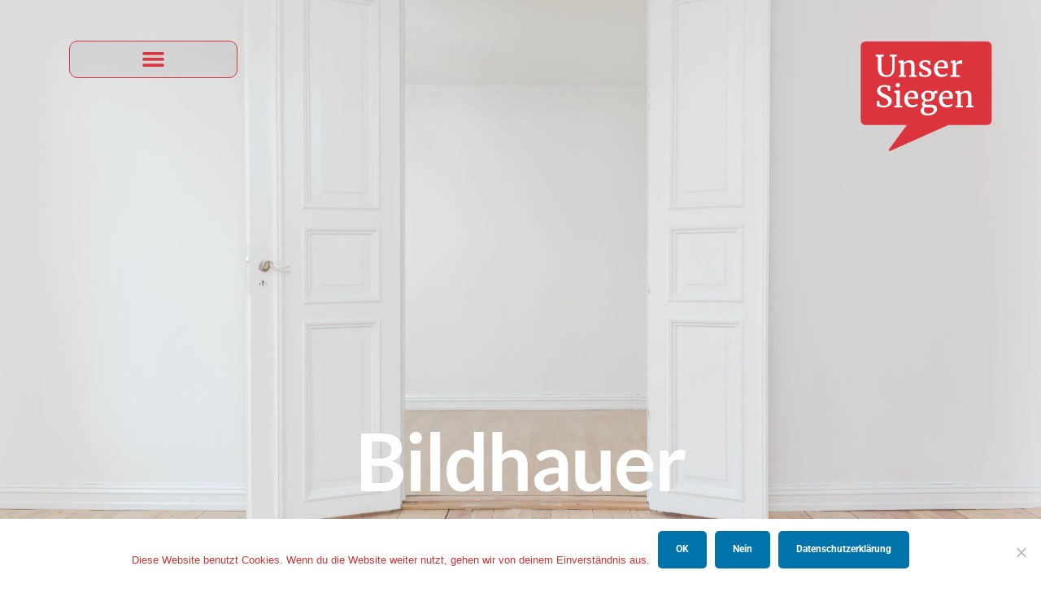

--- FILE ---
content_type: text/html; charset=UTF-8
request_url: https://unser-siegen.com/tag/bildhauer
body_size: 21134
content:
<!DOCTYPE html>
<html dir="ltr" lang="de" prefix="og: https://ogp.me/ns#">
<head>
	<meta charset="UTF-8">
	<meta name="viewport" content="width=device-width, initial-scale=1.0, viewport-fit=cover" />		<title>Bildhauer | Unser Siegen</title>
	<style>img:is([sizes="auto" i], [sizes^="auto," i]) { contain-intrinsic-size: 3000px 1500px }</style>
	
		<!-- All in One SEO 4.9.1 - aioseo.com -->
	<meta name="robots" content="max-image-preview:large" />
	<meta name="google-site-verification" content="rd8sja62qOmrAKDbO5oyyeJ9KKtbffrmcAA3kbBG2gw" />
	<meta name="p:domain_verify" content="7012b8bf5e8f88cb558bc6e35da929e6" />
	<link rel="canonical" href="https://unser-siegen.com/tag/bildhauer" />
	<meta name="generator" content="All in One SEO (AIOSEO) 4.9.1" />
		<script type="application/ld+json" class="aioseo-schema">
			{"@context":"https:\/\/schema.org","@graph":[{"@type":"BreadcrumbList","@id":"https:\/\/unser-siegen.com\/tag\/bildhauer#breadcrumblist","itemListElement":[{"@type":"ListItem","@id":"https:\/\/unser-siegen.com#listItem","position":1,"name":"Home","item":"https:\/\/unser-siegen.com","nextItem":{"@type":"ListItem","@id":"https:\/\/unser-siegen.com\/tag\/bildhauer#listItem","name":"Bildhauer"}},{"@type":"ListItem","@id":"https:\/\/unser-siegen.com\/tag\/bildhauer#listItem","position":2,"name":"Bildhauer","previousItem":{"@type":"ListItem","@id":"https:\/\/unser-siegen.com#listItem","name":"Home"}}]},{"@type":"CollectionPage","@id":"https:\/\/unser-siegen.com\/tag\/bildhauer#collectionpage","url":"https:\/\/unser-siegen.com\/tag\/bildhauer","name":"Bildhauer | Unser Siegen","inLanguage":"de-DE","isPartOf":{"@id":"https:\/\/unser-siegen.com\/#website"},"breadcrumb":{"@id":"https:\/\/unser-siegen.com\/tag\/bildhauer#breadcrumblist"}},{"@type":"Organization","@id":"https:\/\/unser-siegen.com\/#organization","name":"Unser Siegen","description":"Platz f\u00fcr Deine Geschichte","url":"https:\/\/unser-siegen.com\/","sameAs":["https:\/\/www.instagram.com\/unsersiegen","https:\/\/www.youtube.com\/c\/unsersiegen"]},{"@type":"WebSite","@id":"https:\/\/unser-siegen.com\/#website","url":"https:\/\/unser-siegen.com\/","name":"Unser Siegen","description":"Platz f\u00fcr Deine Geschichte","inLanguage":"de-DE","publisher":{"@id":"https:\/\/unser-siegen.com\/#organization"}}]}
		</script>
		<!-- All in One SEO -->

<link rel='dns-prefetch' href='//stats.wp.com' />
<link rel='preconnect' href='//c0.wp.com' />
<link rel='preconnect' href='//i0.wp.com' />
<link rel="alternate" type="application/rss+xml" title="Unser Siegen &raquo; Feed" href="https://unser-siegen.com/feed" />
<link rel="alternate" type="application/rss+xml" title="Unser Siegen &raquo; Kommentar-Feed" href="https://unser-siegen.com/comments/feed" />
<link rel="alternate" type="application/rss+xml" title="Unser Siegen &raquo; Bildhauer Schlagwort-Feed" href="https://unser-siegen.com/tag/bildhauer/feed" />
		<!-- This site uses the Google Analytics by MonsterInsights plugin v9.11.1 - Using Analytics tracking - https://www.monsterinsights.com/ -->
							<script src="//www.googletagmanager.com/gtag/js?id=G-H1CZQJEL4Q"  data-cfasync="false" data-wpfc-render="false" async></script>
			<script data-cfasync="false" data-wpfc-render="false">
				var mi_version = '9.11.1';
				var mi_track_user = true;
				var mi_no_track_reason = '';
								var MonsterInsightsDefaultLocations = {"page_location":"https:\/\/unser-siegen.com\/tag\/bildhauer\/"};
								if ( typeof MonsterInsightsPrivacyGuardFilter === 'function' ) {
					var MonsterInsightsLocations = (typeof MonsterInsightsExcludeQuery === 'object') ? MonsterInsightsPrivacyGuardFilter( MonsterInsightsExcludeQuery ) : MonsterInsightsPrivacyGuardFilter( MonsterInsightsDefaultLocations );
				} else {
					var MonsterInsightsLocations = (typeof MonsterInsightsExcludeQuery === 'object') ? MonsterInsightsExcludeQuery : MonsterInsightsDefaultLocations;
				}

								var disableStrs = [
										'ga-disable-G-H1CZQJEL4Q',
									];

				/* Function to detect opted out users */
				function __gtagTrackerIsOptedOut() {
					for (var index = 0; index < disableStrs.length; index++) {
						if (document.cookie.indexOf(disableStrs[index] + '=true') > -1) {
							return true;
						}
					}

					return false;
				}

				/* Disable tracking if the opt-out cookie exists. */
				if (__gtagTrackerIsOptedOut()) {
					for (var index = 0; index < disableStrs.length; index++) {
						window[disableStrs[index]] = true;
					}
				}

				/* Opt-out function */
				function __gtagTrackerOptout() {
					for (var index = 0; index < disableStrs.length; index++) {
						document.cookie = disableStrs[index] + '=true; expires=Thu, 31 Dec 2099 23:59:59 UTC; path=/';
						window[disableStrs[index]] = true;
					}
				}

				if ('undefined' === typeof gaOptout) {
					function gaOptout() {
						__gtagTrackerOptout();
					}
				}
								window.dataLayer = window.dataLayer || [];

				window.MonsterInsightsDualTracker = {
					helpers: {},
					trackers: {},
				};
				if (mi_track_user) {
					function __gtagDataLayer() {
						dataLayer.push(arguments);
					}

					function __gtagTracker(type, name, parameters) {
						if (!parameters) {
							parameters = {};
						}

						if (parameters.send_to) {
							__gtagDataLayer.apply(null, arguments);
							return;
						}

						if (type === 'event') {
														parameters.send_to = monsterinsights_frontend.v4_id;
							var hookName = name;
							if (typeof parameters['event_category'] !== 'undefined') {
								hookName = parameters['event_category'] + ':' + name;
							}

							if (typeof MonsterInsightsDualTracker.trackers[hookName] !== 'undefined') {
								MonsterInsightsDualTracker.trackers[hookName](parameters);
							} else {
								__gtagDataLayer('event', name, parameters);
							}
							
						} else {
							__gtagDataLayer.apply(null, arguments);
						}
					}

					__gtagTracker('js', new Date());
					__gtagTracker('set', {
						'developer_id.dZGIzZG': true,
											});
					if ( MonsterInsightsLocations.page_location ) {
						__gtagTracker('set', MonsterInsightsLocations);
					}
										__gtagTracker('config', 'G-H1CZQJEL4Q', {"forceSSL":"true","link_attribution":"true"} );
										window.gtag = __gtagTracker;										(function () {
						/* https://developers.google.com/analytics/devguides/collection/analyticsjs/ */
						/* ga and __gaTracker compatibility shim. */
						var noopfn = function () {
							return null;
						};
						var newtracker = function () {
							return new Tracker();
						};
						var Tracker = function () {
							return null;
						};
						var p = Tracker.prototype;
						p.get = noopfn;
						p.set = noopfn;
						p.send = function () {
							var args = Array.prototype.slice.call(arguments);
							args.unshift('send');
							__gaTracker.apply(null, args);
						};
						var __gaTracker = function () {
							var len = arguments.length;
							if (len === 0) {
								return;
							}
							var f = arguments[len - 1];
							if (typeof f !== 'object' || f === null || typeof f.hitCallback !== 'function') {
								if ('send' === arguments[0]) {
									var hitConverted, hitObject = false, action;
									if ('event' === arguments[1]) {
										if ('undefined' !== typeof arguments[3]) {
											hitObject = {
												'eventAction': arguments[3],
												'eventCategory': arguments[2],
												'eventLabel': arguments[4],
												'value': arguments[5] ? arguments[5] : 1,
											}
										}
									}
									if ('pageview' === arguments[1]) {
										if ('undefined' !== typeof arguments[2]) {
											hitObject = {
												'eventAction': 'page_view',
												'page_path': arguments[2],
											}
										}
									}
									if (typeof arguments[2] === 'object') {
										hitObject = arguments[2];
									}
									if (typeof arguments[5] === 'object') {
										Object.assign(hitObject, arguments[5]);
									}
									if ('undefined' !== typeof arguments[1].hitType) {
										hitObject = arguments[1];
										if ('pageview' === hitObject.hitType) {
											hitObject.eventAction = 'page_view';
										}
									}
									if (hitObject) {
										action = 'timing' === arguments[1].hitType ? 'timing_complete' : hitObject.eventAction;
										hitConverted = mapArgs(hitObject);
										__gtagTracker('event', action, hitConverted);
									}
								}
								return;
							}

							function mapArgs(args) {
								var arg, hit = {};
								var gaMap = {
									'eventCategory': 'event_category',
									'eventAction': 'event_action',
									'eventLabel': 'event_label',
									'eventValue': 'event_value',
									'nonInteraction': 'non_interaction',
									'timingCategory': 'event_category',
									'timingVar': 'name',
									'timingValue': 'value',
									'timingLabel': 'event_label',
									'page': 'page_path',
									'location': 'page_location',
									'title': 'page_title',
									'referrer' : 'page_referrer',
								};
								for (arg in args) {
																		if (!(!args.hasOwnProperty(arg) || !gaMap.hasOwnProperty(arg))) {
										hit[gaMap[arg]] = args[arg];
									} else {
										hit[arg] = args[arg];
									}
								}
								return hit;
							}

							try {
								f.hitCallback();
							} catch (ex) {
							}
						};
						__gaTracker.create = newtracker;
						__gaTracker.getByName = newtracker;
						__gaTracker.getAll = function () {
							return [];
						};
						__gaTracker.remove = noopfn;
						__gaTracker.loaded = true;
						window['__gaTracker'] = __gaTracker;
					})();
									} else {
										console.log("");
					(function () {
						function __gtagTracker() {
							return null;
						}

						window['__gtagTracker'] = __gtagTracker;
						window['gtag'] = __gtagTracker;
					})();
									}
			</script>
							<!-- / Google Analytics by MonsterInsights -->
		<script>
window._wpemojiSettings = {"baseUrl":"https:\/\/s.w.org\/images\/core\/emoji\/16.0.1\/72x72\/","ext":".png","svgUrl":"https:\/\/s.w.org\/images\/core\/emoji\/16.0.1\/svg\/","svgExt":".svg","source":{"concatemoji":"https:\/\/unser-siegen.com\/wp-includes\/js\/wp-emoji-release.min.js?ver=6.8.3"}};
/*! This file is auto-generated */
!function(s,n){var o,i,e;function c(e){try{var t={supportTests:e,timestamp:(new Date).valueOf()};sessionStorage.setItem(o,JSON.stringify(t))}catch(e){}}function p(e,t,n){e.clearRect(0,0,e.canvas.width,e.canvas.height),e.fillText(t,0,0);var t=new Uint32Array(e.getImageData(0,0,e.canvas.width,e.canvas.height).data),a=(e.clearRect(0,0,e.canvas.width,e.canvas.height),e.fillText(n,0,0),new Uint32Array(e.getImageData(0,0,e.canvas.width,e.canvas.height).data));return t.every(function(e,t){return e===a[t]})}function u(e,t){e.clearRect(0,0,e.canvas.width,e.canvas.height),e.fillText(t,0,0);for(var n=e.getImageData(16,16,1,1),a=0;a<n.data.length;a++)if(0!==n.data[a])return!1;return!0}function f(e,t,n,a){switch(t){case"flag":return n(e,"\ud83c\udff3\ufe0f\u200d\u26a7\ufe0f","\ud83c\udff3\ufe0f\u200b\u26a7\ufe0f")?!1:!n(e,"\ud83c\udde8\ud83c\uddf6","\ud83c\udde8\u200b\ud83c\uddf6")&&!n(e,"\ud83c\udff4\udb40\udc67\udb40\udc62\udb40\udc65\udb40\udc6e\udb40\udc67\udb40\udc7f","\ud83c\udff4\u200b\udb40\udc67\u200b\udb40\udc62\u200b\udb40\udc65\u200b\udb40\udc6e\u200b\udb40\udc67\u200b\udb40\udc7f");case"emoji":return!a(e,"\ud83e\udedf")}return!1}function g(e,t,n,a){var r="undefined"!=typeof WorkerGlobalScope&&self instanceof WorkerGlobalScope?new OffscreenCanvas(300,150):s.createElement("canvas"),o=r.getContext("2d",{willReadFrequently:!0}),i=(o.textBaseline="top",o.font="600 32px Arial",{});return e.forEach(function(e){i[e]=t(o,e,n,a)}),i}function t(e){var t=s.createElement("script");t.src=e,t.defer=!0,s.head.appendChild(t)}"undefined"!=typeof Promise&&(o="wpEmojiSettingsSupports",i=["flag","emoji"],n.supports={everything:!0,everythingExceptFlag:!0},e=new Promise(function(e){s.addEventListener("DOMContentLoaded",e,{once:!0})}),new Promise(function(t){var n=function(){try{var e=JSON.parse(sessionStorage.getItem(o));if("object"==typeof e&&"number"==typeof e.timestamp&&(new Date).valueOf()<e.timestamp+604800&&"object"==typeof e.supportTests)return e.supportTests}catch(e){}return null}();if(!n){if("undefined"!=typeof Worker&&"undefined"!=typeof OffscreenCanvas&&"undefined"!=typeof URL&&URL.createObjectURL&&"undefined"!=typeof Blob)try{var e="postMessage("+g.toString()+"("+[JSON.stringify(i),f.toString(),p.toString(),u.toString()].join(",")+"));",a=new Blob([e],{type:"text/javascript"}),r=new Worker(URL.createObjectURL(a),{name:"wpTestEmojiSupports"});return void(r.onmessage=function(e){c(n=e.data),r.terminate(),t(n)})}catch(e){}c(n=g(i,f,p,u))}t(n)}).then(function(e){for(var t in e)n.supports[t]=e[t],n.supports.everything=n.supports.everything&&n.supports[t],"flag"!==t&&(n.supports.everythingExceptFlag=n.supports.everythingExceptFlag&&n.supports[t]);n.supports.everythingExceptFlag=n.supports.everythingExceptFlag&&!n.supports.flag,n.DOMReady=!1,n.readyCallback=function(){n.DOMReady=!0}}).then(function(){return e}).then(function(){var e;n.supports.everything||(n.readyCallback(),(e=n.source||{}).concatemoji?t(e.concatemoji):e.wpemoji&&e.twemoji&&(t(e.twemoji),t(e.wpemoji)))}))}((window,document),window._wpemojiSettings);
</script>
<link rel='stylesheet' id='twentynineteen-jetpack-css' href='https://c0.wp.com/p/jetpack/15.2/modules/theme-tools/compat/twentynineteen.css' media='all' />
<link rel='stylesheet' id='sbi_styles-css' href='https://unser-siegen.com/wp-content/plugins/instagram-feed/css/sbi-styles.min.css?ver=6.10.0' media='all' />
<style id='wp-emoji-styles-inline-css'>

	img.wp-smiley, img.emoji {
		display: inline !important;
		border: none !important;
		box-shadow: none !important;
		height: 1em !important;
		width: 1em !important;
		margin: 0 0.07em !important;
		vertical-align: -0.1em !important;
		background: none !important;
		padding: 0 !important;
	}
</style>
<style id='classic-theme-styles-inline-css'>
/*! This file is auto-generated */
.wp-block-button__link{color:#fff;background-color:#32373c;border-radius:9999px;box-shadow:none;text-decoration:none;padding:calc(.667em + 2px) calc(1.333em + 2px);font-size:1.125em}.wp-block-file__button{background:#32373c;color:#fff;text-decoration:none}
</style>
<link rel='stylesheet' id='aioseo/css/src/vue/standalone/blocks/table-of-contents/global.scss-css' href='https://unser-siegen.com/wp-content/plugins/all-in-one-seo-pack/dist/Lite/assets/css/table-of-contents/global.e90f6d47.css?ver=4.9.1' media='all' />
<link rel='stylesheet' id='mediaelement-css' href='https://c0.wp.com/c/6.8.3/wp-includes/js/mediaelement/mediaelementplayer-legacy.min.css' media='all' />
<link rel='stylesheet' id='wp-mediaelement-css' href='https://c0.wp.com/c/6.8.3/wp-includes/js/mediaelement/wp-mediaelement.min.css' media='all' />
<style id='jetpack-sharing-buttons-style-inline-css'>
.jetpack-sharing-buttons__services-list{display:flex;flex-direction:row;flex-wrap:wrap;gap:0;list-style-type:none;margin:5px;padding:0}.jetpack-sharing-buttons__services-list.has-small-icon-size{font-size:12px}.jetpack-sharing-buttons__services-list.has-normal-icon-size{font-size:16px}.jetpack-sharing-buttons__services-list.has-large-icon-size{font-size:24px}.jetpack-sharing-buttons__services-list.has-huge-icon-size{font-size:36px}@media print{.jetpack-sharing-buttons__services-list{display:none!important}}.editor-styles-wrapper .wp-block-jetpack-sharing-buttons{gap:0;padding-inline-start:0}ul.jetpack-sharing-buttons__services-list.has-background{padding:1.25em 2.375em}
</style>
<style id='global-styles-inline-css'>
:root{--wp--preset--aspect-ratio--square: 1;--wp--preset--aspect-ratio--4-3: 4/3;--wp--preset--aspect-ratio--3-4: 3/4;--wp--preset--aspect-ratio--3-2: 3/2;--wp--preset--aspect-ratio--2-3: 2/3;--wp--preset--aspect-ratio--16-9: 16/9;--wp--preset--aspect-ratio--9-16: 9/16;--wp--preset--color--black: #000000;--wp--preset--color--cyan-bluish-gray: #abb8c3;--wp--preset--color--white: #FFF;--wp--preset--color--pale-pink: #f78da7;--wp--preset--color--vivid-red: #cf2e2e;--wp--preset--color--luminous-vivid-orange: #ff6900;--wp--preset--color--luminous-vivid-amber: #fcb900;--wp--preset--color--light-green-cyan: #7bdcb5;--wp--preset--color--vivid-green-cyan: #00d084;--wp--preset--color--pale-cyan-blue: #8ed1fc;--wp--preset--color--vivid-cyan-blue: #0693e3;--wp--preset--color--vivid-purple: #9b51e0;--wp--preset--color--primary: #0073a8;--wp--preset--color--secondary: #005075;--wp--preset--color--dark-gray: #111;--wp--preset--color--light-gray: #767676;--wp--preset--gradient--vivid-cyan-blue-to-vivid-purple: linear-gradient(135deg,rgba(6,147,227,1) 0%,rgb(155,81,224) 100%);--wp--preset--gradient--light-green-cyan-to-vivid-green-cyan: linear-gradient(135deg,rgb(122,220,180) 0%,rgb(0,208,130) 100%);--wp--preset--gradient--luminous-vivid-amber-to-luminous-vivid-orange: linear-gradient(135deg,rgba(252,185,0,1) 0%,rgba(255,105,0,1) 100%);--wp--preset--gradient--luminous-vivid-orange-to-vivid-red: linear-gradient(135deg,rgba(255,105,0,1) 0%,rgb(207,46,46) 100%);--wp--preset--gradient--very-light-gray-to-cyan-bluish-gray: linear-gradient(135deg,rgb(238,238,238) 0%,rgb(169,184,195) 100%);--wp--preset--gradient--cool-to-warm-spectrum: linear-gradient(135deg,rgb(74,234,220) 0%,rgb(151,120,209) 20%,rgb(207,42,186) 40%,rgb(238,44,130) 60%,rgb(251,105,98) 80%,rgb(254,248,76) 100%);--wp--preset--gradient--blush-light-purple: linear-gradient(135deg,rgb(255,206,236) 0%,rgb(152,150,240) 100%);--wp--preset--gradient--blush-bordeaux: linear-gradient(135deg,rgb(254,205,165) 0%,rgb(254,45,45) 50%,rgb(107,0,62) 100%);--wp--preset--gradient--luminous-dusk: linear-gradient(135deg,rgb(255,203,112) 0%,rgb(199,81,192) 50%,rgb(65,88,208) 100%);--wp--preset--gradient--pale-ocean: linear-gradient(135deg,rgb(255,245,203) 0%,rgb(182,227,212) 50%,rgb(51,167,181) 100%);--wp--preset--gradient--electric-grass: linear-gradient(135deg,rgb(202,248,128) 0%,rgb(113,206,126) 100%);--wp--preset--gradient--midnight: linear-gradient(135deg,rgb(2,3,129) 0%,rgb(40,116,252) 100%);--wp--preset--font-size--small: 19.5px;--wp--preset--font-size--medium: 20px;--wp--preset--font-size--large: 36.5px;--wp--preset--font-size--x-large: 42px;--wp--preset--font-size--normal: 22px;--wp--preset--font-size--huge: 49.5px;--wp--preset--spacing--20: 0.44rem;--wp--preset--spacing--30: 0.67rem;--wp--preset--spacing--40: 1rem;--wp--preset--spacing--50: 1.5rem;--wp--preset--spacing--60: 2.25rem;--wp--preset--spacing--70: 3.38rem;--wp--preset--spacing--80: 5.06rem;--wp--preset--shadow--natural: 6px 6px 9px rgba(0, 0, 0, 0.2);--wp--preset--shadow--deep: 12px 12px 50px rgba(0, 0, 0, 0.4);--wp--preset--shadow--sharp: 6px 6px 0px rgba(0, 0, 0, 0.2);--wp--preset--shadow--outlined: 6px 6px 0px -3px rgba(255, 255, 255, 1), 6px 6px rgba(0, 0, 0, 1);--wp--preset--shadow--crisp: 6px 6px 0px rgba(0, 0, 0, 1);}:where(.is-layout-flex){gap: 0.5em;}:where(.is-layout-grid){gap: 0.5em;}body .is-layout-flex{display: flex;}.is-layout-flex{flex-wrap: wrap;align-items: center;}.is-layout-flex > :is(*, div){margin: 0;}body .is-layout-grid{display: grid;}.is-layout-grid > :is(*, div){margin: 0;}:where(.wp-block-columns.is-layout-flex){gap: 2em;}:where(.wp-block-columns.is-layout-grid){gap: 2em;}:where(.wp-block-post-template.is-layout-flex){gap: 1.25em;}:where(.wp-block-post-template.is-layout-grid){gap: 1.25em;}.has-black-color{color: var(--wp--preset--color--black) !important;}.has-cyan-bluish-gray-color{color: var(--wp--preset--color--cyan-bluish-gray) !important;}.has-white-color{color: var(--wp--preset--color--white) !important;}.has-pale-pink-color{color: var(--wp--preset--color--pale-pink) !important;}.has-vivid-red-color{color: var(--wp--preset--color--vivid-red) !important;}.has-luminous-vivid-orange-color{color: var(--wp--preset--color--luminous-vivid-orange) !important;}.has-luminous-vivid-amber-color{color: var(--wp--preset--color--luminous-vivid-amber) !important;}.has-light-green-cyan-color{color: var(--wp--preset--color--light-green-cyan) !important;}.has-vivid-green-cyan-color{color: var(--wp--preset--color--vivid-green-cyan) !important;}.has-pale-cyan-blue-color{color: var(--wp--preset--color--pale-cyan-blue) !important;}.has-vivid-cyan-blue-color{color: var(--wp--preset--color--vivid-cyan-blue) !important;}.has-vivid-purple-color{color: var(--wp--preset--color--vivid-purple) !important;}.has-black-background-color{background-color: var(--wp--preset--color--black) !important;}.has-cyan-bluish-gray-background-color{background-color: var(--wp--preset--color--cyan-bluish-gray) !important;}.has-white-background-color{background-color: var(--wp--preset--color--white) !important;}.has-pale-pink-background-color{background-color: var(--wp--preset--color--pale-pink) !important;}.has-vivid-red-background-color{background-color: var(--wp--preset--color--vivid-red) !important;}.has-luminous-vivid-orange-background-color{background-color: var(--wp--preset--color--luminous-vivid-orange) !important;}.has-luminous-vivid-amber-background-color{background-color: var(--wp--preset--color--luminous-vivid-amber) !important;}.has-light-green-cyan-background-color{background-color: var(--wp--preset--color--light-green-cyan) !important;}.has-vivid-green-cyan-background-color{background-color: var(--wp--preset--color--vivid-green-cyan) !important;}.has-pale-cyan-blue-background-color{background-color: var(--wp--preset--color--pale-cyan-blue) !important;}.has-vivid-cyan-blue-background-color{background-color: var(--wp--preset--color--vivid-cyan-blue) !important;}.has-vivid-purple-background-color{background-color: var(--wp--preset--color--vivid-purple) !important;}.has-black-border-color{border-color: var(--wp--preset--color--black) !important;}.has-cyan-bluish-gray-border-color{border-color: var(--wp--preset--color--cyan-bluish-gray) !important;}.has-white-border-color{border-color: var(--wp--preset--color--white) !important;}.has-pale-pink-border-color{border-color: var(--wp--preset--color--pale-pink) !important;}.has-vivid-red-border-color{border-color: var(--wp--preset--color--vivid-red) !important;}.has-luminous-vivid-orange-border-color{border-color: var(--wp--preset--color--luminous-vivid-orange) !important;}.has-luminous-vivid-amber-border-color{border-color: var(--wp--preset--color--luminous-vivid-amber) !important;}.has-light-green-cyan-border-color{border-color: var(--wp--preset--color--light-green-cyan) !important;}.has-vivid-green-cyan-border-color{border-color: var(--wp--preset--color--vivid-green-cyan) !important;}.has-pale-cyan-blue-border-color{border-color: var(--wp--preset--color--pale-cyan-blue) !important;}.has-vivid-cyan-blue-border-color{border-color: var(--wp--preset--color--vivid-cyan-blue) !important;}.has-vivid-purple-border-color{border-color: var(--wp--preset--color--vivid-purple) !important;}.has-vivid-cyan-blue-to-vivid-purple-gradient-background{background: var(--wp--preset--gradient--vivid-cyan-blue-to-vivid-purple) !important;}.has-light-green-cyan-to-vivid-green-cyan-gradient-background{background: var(--wp--preset--gradient--light-green-cyan-to-vivid-green-cyan) !important;}.has-luminous-vivid-amber-to-luminous-vivid-orange-gradient-background{background: var(--wp--preset--gradient--luminous-vivid-amber-to-luminous-vivid-orange) !important;}.has-luminous-vivid-orange-to-vivid-red-gradient-background{background: var(--wp--preset--gradient--luminous-vivid-orange-to-vivid-red) !important;}.has-very-light-gray-to-cyan-bluish-gray-gradient-background{background: var(--wp--preset--gradient--very-light-gray-to-cyan-bluish-gray) !important;}.has-cool-to-warm-spectrum-gradient-background{background: var(--wp--preset--gradient--cool-to-warm-spectrum) !important;}.has-blush-light-purple-gradient-background{background: var(--wp--preset--gradient--blush-light-purple) !important;}.has-blush-bordeaux-gradient-background{background: var(--wp--preset--gradient--blush-bordeaux) !important;}.has-luminous-dusk-gradient-background{background: var(--wp--preset--gradient--luminous-dusk) !important;}.has-pale-ocean-gradient-background{background: var(--wp--preset--gradient--pale-ocean) !important;}.has-electric-grass-gradient-background{background: var(--wp--preset--gradient--electric-grass) !important;}.has-midnight-gradient-background{background: var(--wp--preset--gradient--midnight) !important;}.has-small-font-size{font-size: var(--wp--preset--font-size--small) !important;}.has-medium-font-size{font-size: var(--wp--preset--font-size--medium) !important;}.has-large-font-size{font-size: var(--wp--preset--font-size--large) !important;}.has-x-large-font-size{font-size: var(--wp--preset--font-size--x-large) !important;}
:where(.wp-block-post-template.is-layout-flex){gap: 1.25em;}:where(.wp-block-post-template.is-layout-grid){gap: 1.25em;}
:where(.wp-block-columns.is-layout-flex){gap: 2em;}:where(.wp-block-columns.is-layout-grid){gap: 2em;}
:root :where(.wp-block-pullquote){font-size: 1.5em;line-height: 1.6;}
</style>
<link rel='stylesheet' id='cookie-notice-front-css' href='https://unser-siegen.com/wp-content/plugins/cookie-notice/css/front.min.css?ver=2.5.10' media='all' />
<link rel='stylesheet' id='searchandfilter-css' href='https://unser-siegen.com/wp-content/plugins/search-filter/style.css?ver=1' media='all' />
<link rel='stylesheet' id='twentynineteen-style-css' href='https://unser-siegen.com/wp-content/themes/twentynineteen/style.css?ver=2.4' media='all' />
<link rel='stylesheet' id='twentynineteen-print-style-css' href='https://unser-siegen.com/wp-content/themes/twentynineteen/print.css?ver=2.4' media='print' />
<link rel='stylesheet' id='wpdreams-asl-basic-css' href='https://unser-siegen.com/wp-content/plugins/ajax-search-lite/css/style.basic.css?ver=4.13.4' media='all' />
<style id='wpdreams-asl-basic-inline-css'>

					div[id*='ajaxsearchlitesettings'].searchsettings .asl_option_inner label {
						font-size: 0px !important;
						color: rgba(0, 0, 0, 0);
					}
					div[id*='ajaxsearchlitesettings'].searchsettings .asl_option_inner label:after {
						font-size: 11px !important;
						position: absolute;
						top: 0;
						left: 0;
						z-index: 1;
					}
					.asl_w_container {
						width: 100%;
						margin: 10px 0px 10px 0px;
						min-width: 200px;
					}
					div[id*='ajaxsearchlite'].asl_m {
						width: 100%;
					}
					div[id*='ajaxsearchliteres'].wpdreams_asl_results div.resdrg span.highlighted {
						font-weight: bold;
						color: rgba(217, 49, 43, 1);
						background-color: rgba(238, 238, 238, 1);
					}
					div[id*='ajaxsearchliteres'].wpdreams_asl_results .results img.asl_image {
						width: 70px;
						height: 70px;
						object-fit: cover;
					}
					div[id*='ajaxsearchlite'].asl_r .results {
						max-height: none;
					}
					div[id*='ajaxsearchlite'].asl_r {
						position: absolute;
					}
				
							.asl_w, .asl_w * {font-family:&quot;Lato&quot;,&quot;Sans-serif&quot; !important;}
							.asl_m input[type=search]::placeholder{font-family:&quot;Lato&quot;,&quot;Sans-serif&quot; !important;}
							.asl_m input[type=search]::-webkit-input-placeholder{font-family:&quot;Lato&quot;,&quot;Sans-serif&quot; !important;}
							.asl_m input[type=search]::-moz-placeholder{font-family:&quot;Lato&quot;,&quot;Sans-serif&quot; !important;}
							.asl_m input[type=search]:-ms-input-placeholder{font-family:&quot;Lato&quot;,&quot;Sans-serif&quot; !important;}
						
						div.asl_r.asl_w.vertical .results .item::after {
							display: block;
							position: absolute;
							bottom: 0;
							content: '';
							height: 1px;
							width: 100%;
							background: #D8D8D8;
						}
						div.asl_r.asl_w.vertical .results .item.asl_last_item::after {
							display: none;
						}
					
</style>
<link rel='stylesheet' id='wpdreams-asl-instance-css' href='https://unser-siegen.com/wp-content/plugins/ajax-search-lite/css/style-curvy-red.css?ver=4.13.4' media='all' />
<link rel='stylesheet' id='elementor-frontend-css' href='https://unser-siegen.com/wp-content/plugins/elementor/assets/css/frontend.min.css?ver=3.33.2' media='all' />
<link rel='stylesheet' id='widget-image-css' href='https://unser-siegen.com/wp-content/plugins/elementor/assets/css/widget-image.min.css?ver=3.33.2' media='all' />
<link rel='stylesheet' id='e-shapes-css' href='https://unser-siegen.com/wp-content/plugins/elementor/assets/css/conditionals/shapes.min.css?ver=3.33.2' media='all' />
<link rel='stylesheet' id='widget-menu-anchor-css' href='https://unser-siegen.com/wp-content/plugins/elementor/assets/css/widget-menu-anchor.min.css?ver=3.33.2' media='all' />
<link rel='stylesheet' id='e-sticky-css' href='https://unser-siegen.com/wp-content/plugins/elementor-pro/assets/css/modules/sticky.min.css?ver=3.32.0' media='all' />
<link rel='stylesheet' id='e-animation-slideInDown-css' href='https://unser-siegen.com/wp-content/plugins/elementor/assets/lib/animations/styles/slideInDown.min.css?ver=3.33.2' media='all' />
<link rel='stylesheet' id='e-motion-fx-css' href='https://unser-siegen.com/wp-content/plugins/elementor-pro/assets/css/modules/motion-fx.min.css?ver=3.32.0' media='all' />
<link rel='stylesheet' id='widget-nav-menu-css' href='https://unser-siegen.com/wp-content/plugins/elementor-pro/assets/css/widget-nav-menu.min.css?ver=3.32.0' media='all' />
<link rel='stylesheet' id='widget-heading-css' href='https://unser-siegen.com/wp-content/plugins/elementor/assets/css/widget-heading.min.css?ver=3.33.2' media='all' />
<link rel='stylesheet' id='widget-posts-css' href='https://unser-siegen.com/wp-content/plugins/elementor-pro/assets/css/widget-posts.min.css?ver=3.32.0' media='all' />
<link rel='stylesheet' id='elementor-icons-css' href='https://unser-siegen.com/wp-content/plugins/elementor/assets/lib/eicons/css/elementor-icons.min.css?ver=5.44.0' media='all' />
<link rel='stylesheet' id='elementor-post-2791-css' href='https://unser-siegen.com/wp-content/uploads/elementor/css/post-2791.css?ver=1768974089' media='all' />
<link rel='stylesheet' id='sbistyles-css' href='https://unser-siegen.com/wp-content/plugins/instagram-feed/css/sbi-styles.min.css?ver=6.10.0' media='all' />
<link rel='stylesheet' id='elementor-post-618-css' href='https://unser-siegen.com/wp-content/uploads/elementor/css/post-618.css?ver=1768974089' media='all' />
<link rel='stylesheet' id='elementor-post-599-css' href='https://unser-siegen.com/wp-content/uploads/elementor/css/post-599.css?ver=1768974218' media='all' />
<link rel='stylesheet' id='eael-general-css' href='https://unser-siegen.com/wp-content/plugins/essential-addons-for-elementor-lite/assets/front-end/css/view/general.min.css?ver=6.5.3' media='all' />
<link rel='stylesheet' id='elementor-gf-local-roboto-css' href='https://unser-siegen.com/wp-content/uploads/elementor/google-fonts/css/roboto.css?ver=1758016097' media='all' />
<link rel='stylesheet' id='elementor-gf-local-robotoslab-css' href='https://unser-siegen.com/wp-content/uploads/elementor/google-fonts/css/robotoslab.css?ver=1758016119' media='all' />
<link rel='stylesheet' id='elementor-gf-local-lato-css' href='https://unser-siegen.com/wp-content/uploads/elementor/google-fonts/css/lato.css?ver=1758016122' media='all' />
<link rel='stylesheet' id='elementor-gf-local-montserrat-css' href='https://unser-siegen.com/wp-content/uploads/elementor/google-fonts/css/montserrat.css?ver=1758016590' media='all' />
<link rel='stylesheet' id='elementor-icons-shared-0-css' href='https://unser-siegen.com/wp-content/plugins/elementor/assets/lib/font-awesome/css/fontawesome.min.css?ver=5.15.3' media='all' />
<link rel='stylesheet' id='elementor-icons-fa-solid-css' href='https://unser-siegen.com/wp-content/plugins/elementor/assets/lib/font-awesome/css/solid.min.css?ver=5.15.3' media='all' />
<script src="https://unser-siegen.com/wp-content/plugins/google-analytics-for-wordpress/assets/js/frontend-gtag.min.js?ver=9.11.1" id="monsterinsights-frontend-script-js" async data-wp-strategy="async"></script>
<script data-cfasync="false" data-wpfc-render="false" id='monsterinsights-frontend-script-js-extra'>var monsterinsights_frontend = {"js_events_tracking":"true","download_extensions":"doc,pdf,ppt,zip,xls,docx,pptx,xlsx","inbound_paths":"[{\"path\":\"\\\/go\\\/\",\"label\":\"affiliate\"},{\"path\":\"\\\/recommend\\\/\",\"label\":\"affiliate\"}]","home_url":"https:\/\/unser-siegen.com","hash_tracking":"false","v4_id":"G-H1CZQJEL4Q"};</script>
<script id="cookie-notice-front-js-before">
var cnArgs = {"ajaxUrl":"https:\/\/unser-siegen.com\/wp-admin\/admin-ajax.php","nonce":"93550a43a0","hideEffect":"fade","position":"bottom","onScroll":false,"onScrollOffset":100,"onClick":false,"cookieName":"cookie_notice_accepted","cookieTime":2592000,"cookieTimeRejected":2592000,"globalCookie":false,"redirection":true,"cache":false,"revokeCookies":false,"revokeCookiesOpt":"automatic"};
</script>
<script src="https://unser-siegen.com/wp-content/plugins/cookie-notice/js/front.min.js?ver=2.5.10" id="cookie-notice-front-js"></script>
<script src="https://c0.wp.com/c/6.8.3/wp-includes/js/jquery/jquery.min.js" id="jquery-core-js"></script>
<script src="https://c0.wp.com/c/6.8.3/wp-includes/js/jquery/jquery-migrate.min.js" id="jquery-migrate-js"></script>
<link rel="https://api.w.org/" href="https://unser-siegen.com/wp-json/" /><link rel="alternate" title="JSON" type="application/json" href="https://unser-siegen.com/wp-json/wp/v2/tags/700" /><link rel="EditURI" type="application/rsd+xml" title="RSD" href="https://unser-siegen.com/xmlrpc.php?rsd" />
<meta name="generator" content="WordPress 6.8.3" />
<style>.cpm-map img{ max-width: none !important;box-shadow:none !important;}</style>	<style>img#wpstats{display:none}</style>
						<link rel="preconnect" href="https://fonts.gstatic.com" crossorigin />
				<link rel="preload" as="style" href="//fonts.googleapis.com/css?family=Open+Sans&display=swap" />
								<link rel="stylesheet" href="//fonts.googleapis.com/css?family=Open+Sans&display=swap" media="all" />
				<meta name="generator" content="Elementor 3.33.2; features: additional_custom_breakpoints; settings: css_print_method-external, google_font-enabled, font_display-auto">
<style>.recentcomments a{display:inline !important;padding:0 !important;margin:0 !important;}</style>			<style>
				.e-con.e-parent:nth-of-type(n+4):not(.e-lazyloaded):not(.e-no-lazyload),
				.e-con.e-parent:nth-of-type(n+4):not(.e-lazyloaded):not(.e-no-lazyload) * {
					background-image: none !important;
				}
				@media screen and (max-height: 1024px) {
					.e-con.e-parent:nth-of-type(n+3):not(.e-lazyloaded):not(.e-no-lazyload),
					.e-con.e-parent:nth-of-type(n+3):not(.e-lazyloaded):not(.e-no-lazyload) * {
						background-image: none !important;
					}
				}
				@media screen and (max-height: 640px) {
					.e-con.e-parent:nth-of-type(n+2):not(.e-lazyloaded):not(.e-no-lazyload),
					.e-con.e-parent:nth-of-type(n+2):not(.e-lazyloaded):not(.e-no-lazyload) * {
						background-image: none !important;
					}
				}
			</style>
			<meta name="generator" content="Powered by Slider Revolution 6.5.7 - responsive, Mobile-Friendly Slider Plugin for WordPress with comfortable drag and drop interface." />
<link rel="icon" href="https://i0.wp.com/unser-siegen.com/wp-content/uploads/2020/01/logo_gro%C3%9F-e1578409759110.png?fit=32%2C27&#038;ssl=1" sizes="32x32" />
<link rel="icon" href="https://i0.wp.com/unser-siegen.com/wp-content/uploads/2020/01/logo_gro%C3%9F-e1578409759110.png?fit=166%2C139&#038;ssl=1" sizes="192x192" />
<link rel="apple-touch-icon" href="https://i0.wp.com/unser-siegen.com/wp-content/uploads/2020/01/logo_gro%C3%9F-e1578409759110.png?fit=166%2C139&#038;ssl=1" />
<meta name="msapplication-TileImage" content="https://i0.wp.com/unser-siegen.com/wp-content/uploads/2020/01/logo_gro%C3%9F-e1578409759110.png?fit=166%2C139&#038;ssl=1" />
<script type="text/javascript">function setREVStartSize(e){
			//window.requestAnimationFrame(function() {				 
				window.RSIW = window.RSIW===undefined ? window.innerWidth : window.RSIW;	
				window.RSIH = window.RSIH===undefined ? window.innerHeight : window.RSIH;	
				try {								
					var pw = document.getElementById(e.c).parentNode.offsetWidth,
						newh;
					pw = pw===0 || isNaN(pw) ? window.RSIW : pw;
					e.tabw = e.tabw===undefined ? 0 : parseInt(e.tabw);
					e.thumbw = e.thumbw===undefined ? 0 : parseInt(e.thumbw);
					e.tabh = e.tabh===undefined ? 0 : parseInt(e.tabh);
					e.thumbh = e.thumbh===undefined ? 0 : parseInt(e.thumbh);
					e.tabhide = e.tabhide===undefined ? 0 : parseInt(e.tabhide);
					e.thumbhide = e.thumbhide===undefined ? 0 : parseInt(e.thumbhide);
					e.mh = e.mh===undefined || e.mh=="" || e.mh==="auto" ? 0 : parseInt(e.mh,0);		
					if(e.layout==="fullscreen" || e.l==="fullscreen") 						
						newh = Math.max(e.mh,window.RSIH);					
					else{					
						e.gw = Array.isArray(e.gw) ? e.gw : [e.gw];
						for (var i in e.rl) if (e.gw[i]===undefined || e.gw[i]===0) e.gw[i] = e.gw[i-1];					
						e.gh = e.el===undefined || e.el==="" || (Array.isArray(e.el) && e.el.length==0)? e.gh : e.el;
						e.gh = Array.isArray(e.gh) ? e.gh : [e.gh];
						for (var i in e.rl) if (e.gh[i]===undefined || e.gh[i]===0) e.gh[i] = e.gh[i-1];
											
						var nl = new Array(e.rl.length),
							ix = 0,						
							sl;					
						e.tabw = e.tabhide>=pw ? 0 : e.tabw;
						e.thumbw = e.thumbhide>=pw ? 0 : e.thumbw;
						e.tabh = e.tabhide>=pw ? 0 : e.tabh;
						e.thumbh = e.thumbhide>=pw ? 0 : e.thumbh;					
						for (var i in e.rl) nl[i] = e.rl[i]<window.RSIW ? 0 : e.rl[i];
						sl = nl[0];									
						for (var i in nl) if (sl>nl[i] && nl[i]>0) { sl = nl[i]; ix=i;}															
						var m = pw>(e.gw[ix]+e.tabw+e.thumbw) ? 1 : (pw-(e.tabw+e.thumbw)) / (e.gw[ix]);					
						newh =  (e.gh[ix] * m) + (e.tabh + e.thumbh);
					}
					var el = document.getElementById(e.c);
					if (el!==null && el) el.style.height = newh+"px";					
					el = document.getElementById(e.c+"_wrapper");
					if (el!==null && el) {
						el.style.height = newh+"px";
						el.style.display = "block";
					}
				} catch(e){
					console.log("Failure at Presize of Slider:" + e)
				}					   
			//});
		  };</script>
		<style id="wp-custom-css">
			.site-header{
	display:none;
}
.site-footer{
	display:none;
}
.i4ewOd-pzNkMb-haAclf {
background-color: rgba(0,0,0,0);
}
#sb_instagram .sbi_follow_btn a{
	background: #cc3333
}
.site-header.featured-image{
	display: none;
}
.comments-title{
	font-family: lato;
	font-weight: 400;
	font-size: 1.5em;
	color: #cc3333;
}
.comment-author{
	font-family: lato;
	font-weight: 100;
	font-size: 0.5em;
	color: #cc3333;
}
.comment-reply-link{
	font-family: lato;
	font-weight: 600;
	font-size: 0.5em;
	color: #cc3333;
}
.comment-reply-title{
	font-family: lato;
	font-weight: 400;
	font-size: 1.5em;
	color: #cc3333;
}
.sbi_load_btn{
	font-family: lato;
	font-weight: 600;
}
.sbi_follow_btn{
	font-family: lato;
	font-weight: 600;
}
.comments-title{
	visibility: hidden;
	position: relative;
}
.comments-title:after{
	visibility: visible;
	position: absolute;
		top: 0;
	left: 0;
	content: "Schreibt einen Kommentar";
}
.submit{
	background-color: #cc3333!important;
}
.cn-button.bootstrap{
	background-color: #db333c
}
.elementor-slideshow__title{
	font-family: Lato;
}
.elementor-slideshow__footer{
	font-family: Lato;
}		</style>
		</head>
<body class="archive tag tag-bildhauer tag-700 wp-embed-responsive wp-theme-twentynineteen cookies-not-set hfeed image-filters-enabled elementor-page-599 elementor-default elementor-template-full-width elementor-kit-2791">
		<div data-elementor-type="archive" data-elementor-id="599" class="elementor elementor-599 elementor-location-archive" data-elementor-post-type="elementor_library">
					<section class="elementor-section elementor-top-section elementor-element elementor-element-21180801 elementor-section-boxed elementor-section-height-default elementor-section-height-default" data-id="21180801" data-element_type="section">
						<div class="elementor-container elementor-column-gap-default">
					<div class="elementor-column elementor-col-100 elementor-top-column elementor-element elementor-element-25944754" data-id="25944754" data-element_type="column">
			<div class="elementor-widget-wrap elementor-element-populated">
						<div class="elementor-element elementor-element-5a702ed elementor-widget elementor-widget-menu-anchor" data-id="5a702ed" data-element_type="widget" data-widget_type="menu-anchor.default">
				<div class="elementor-widget-container">
							<div class="elementor-menu-anchor" id="oben"></div>
						</div>
				</div>
					</div>
		</div>
					</div>
		</section>
				<section class="elementor-section elementor-top-section elementor-element elementor-element-60860af2 elementor-section-boxed elementor-section-height-default elementor-section-height-default" data-id="60860af2" data-element_type="section">
						<div class="elementor-container elementor-column-gap-default">
					<div class="elementor-column elementor-col-100 elementor-top-column elementor-element elementor-element-348d7ab5" data-id="348d7ab5" data-element_type="column">
			<div class="elementor-widget-wrap elementor-element-populated">
						<div class="elementor-element elementor-element-7ad0d607 elementor-absolute animated-slow elementor-nav-menu__text-align-aside elementor-nav-menu--toggle elementor-nav-menu--burger elementor-invisible elementor-widget elementor-widget-nav-menu" data-id="7ad0d607" data-element_type="widget" data-settings="{&quot;layout&quot;:&quot;dropdown&quot;,&quot;_position&quot;:&quot;absolute&quot;,&quot;motion_fx_motion_fx_scrolling&quot;:&quot;yes&quot;,&quot;sticky&quot;:&quot;top&quot;,&quot;_animation&quot;:&quot;slideInDown&quot;,&quot;submenu_icon&quot;:{&quot;value&quot;:&quot;&lt;i class=\&quot;fas fa-caret-down\&quot; aria-hidden=\&quot;true\&quot;&gt;&lt;\/i&gt;&quot;,&quot;library&quot;:&quot;fa-solid&quot;},&quot;toggle&quot;:&quot;burger&quot;,&quot;motion_fx_devices&quot;:[&quot;desktop&quot;,&quot;tablet&quot;,&quot;mobile&quot;],&quot;sticky_on&quot;:[&quot;desktop&quot;,&quot;tablet&quot;,&quot;mobile&quot;],&quot;sticky_offset&quot;:0,&quot;sticky_effects_offset&quot;:0,&quot;sticky_anchor_link_offset&quot;:0}" data-widget_type="nav-menu.default">
				<div class="elementor-widget-container">
							<div class="elementor-menu-toggle" role="button" tabindex="0" aria-label="Menü Umschalter" aria-expanded="false">
			<i aria-hidden="true" role="presentation" class="elementor-menu-toggle__icon--open eicon-menu-bar"></i><i aria-hidden="true" role="presentation" class="elementor-menu-toggle__icon--close eicon-close"></i>		</div>
					<nav class="elementor-nav-menu--dropdown elementor-nav-menu__container" aria-hidden="true">
				<ul id="menu-2-7ad0d607" class="elementor-nav-menu"><li class="menu-item menu-item-type-post_type menu-item-object-page menu-item-home menu-item-441"><a href="https://unser-siegen.com/" class="elementor-item" tabindex="-1">Start</a></li>
<li class="menu-item menu-item-type-post_type menu-item-object-page menu-item-7773"><a href="https://unser-siegen.com/was-ist-unser-siegen" class="elementor-item" tabindex="-1">Was ist Unser Siegen?</a></li>
<li class="menu-item menu-item-type-post_type menu-item-object-page menu-item-7777"><a href="https://unser-siegen.com/entdecken-nach-standort" class="elementor-item" tabindex="-1">Entdecken nach Standort</a></li>
<li class="menu-item menu-item-type-post_type menu-item-object-page menu-item-7778"><a href="https://unser-siegen.com/entdecken-nach-jahrzehnt" class="elementor-item" tabindex="-1">Entdecken nach Jahrzehnt</a></li>
<li class="menu-item menu-item-type-post_type menu-item-object-page menu-item-7780"><a href="https://unser-siegen.com/entdecken-nach-stadtteil" class="elementor-item" tabindex="-1">Entdecken nach Stadtteil</a></li>
<li class="menu-item menu-item-type-post_type menu-item-object-page menu-item-7776"><a href="https://unser-siegen.com/entdecken-nach-stichwort" class="elementor-item" tabindex="-1">Entdecken nach Stichwort</a></li>
<li class="menu-item menu-item-type-post_type menu-item-object-page menu-item-7779"><a href="https://unser-siegen.com/alle-geschichten" class="elementor-item" tabindex="-1">Alle Geschichten</a></li>
<li class="menu-item menu-item-type-post_type menu-item-object-page menu-item-7774"><a href="https://unser-siegen.com/mitmachen" class="elementor-item" tabindex="-1">Mitmachen | Kontakt</a></li>
</ul>			</nav>
						</div>
				</div>
					</div>
		</div>
					</div>
		</section>
				<section class="elementor-section elementor-top-section elementor-element elementor-element-508b6f37 elementor-section-boxed elementor-section-height-default elementor-section-height-default" data-id="508b6f37" data-element_type="section" data-settings="{&quot;background_background&quot;:&quot;classic&quot;,&quot;background_motion_fx_motion_fx_scrolling&quot;:&quot;yes&quot;,&quot;background_motion_fx_translateY_effect&quot;:&quot;yes&quot;,&quot;background_motion_fx_translateY_direction&quot;:&quot;negative&quot;,&quot;background_motion_fx_translateY_speed&quot;:{&quot;unit&quot;:&quot;px&quot;,&quot;size&quot;:1.1,&quot;sizes&quot;:[]},&quot;background_motion_fx_translateY_affectedRange&quot;:{&quot;unit&quot;:&quot;%&quot;,&quot;size&quot;:&quot;&quot;,&quot;sizes&quot;:{&quot;start&quot;:19,&quot;end&quot;:81}},&quot;shape_divider_bottom&quot;:&quot;pyramids&quot;,&quot;background_motion_fx_devices&quot;:[&quot;desktop&quot;,&quot;tablet&quot;,&quot;mobile&quot;]}">
							<div class="elementor-background-overlay"></div>
						<div class="elementor-shape elementor-shape-bottom" aria-hidden="true" data-negative="false">
			<svg xmlns="http://www.w3.org/2000/svg" viewBox="0 0 1000 100" preserveAspectRatio="none">
	<path class="elementor-shape-fill" d="M761.9,44.1L643.1,27.2L333.8,98L0,3.8V0l1000,0v3.9"/>
</svg>		</div>
					<div class="elementor-container elementor-column-gap-default">
					<div class="elementor-column elementor-col-33 elementor-top-column elementor-element elementor-element-3a5099cf" data-id="3a5099cf" data-element_type="column">
			<div class="elementor-widget-wrap">
							</div>
		</div>
				<div class="elementor-column elementor-col-33 elementor-top-column elementor-element elementor-element-32391295" data-id="32391295" data-element_type="column">
			<div class="elementor-widget-wrap">
							</div>
		</div>
				<div class="elementor-column elementor-col-33 elementor-top-column elementor-element elementor-element-8519391" data-id="8519391" data-element_type="column">
			<div class="elementor-widget-wrap elementor-element-populated">
						<div class="elementor-element elementor-element-5c352ddb elementor-widget elementor-widget-image" data-id="5c352ddb" data-element_type="widget" data-widget_type="image.default">
				<div class="elementor-widget-container">
																<a href="https://unser-siegen.com/">
							<img width="166" height="139" src="https://i0.wp.com/unser-siegen.com/wp-content/uploads/2020/01/logo_gro%C3%9F-e1578409759110.png?fit=166%2C139&amp;ssl=1" class="attachment-full size-full wp-image-562" alt="" sizes="(max-width: 34.9rem) calc(100vw - 2rem), (max-width: 53rem) calc(8 * (100vw / 12)), (min-width: 53rem) calc(6 * (100vw / 12)), 100vw" />								</a>
															</div>
				</div>
					</div>
		</div>
					</div>
		</section>
				<section class="elementor-section elementor-top-section elementor-element elementor-element-46b95a1 elementor-section-boxed elementor-section-height-default elementor-section-height-default" data-id="46b95a1" data-element_type="section">
						<div class="elementor-container elementor-column-gap-default">
					<div class="elementor-column elementor-col-100 elementor-top-column elementor-element elementor-element-786378cc" data-id="786378cc" data-element_type="column">
			<div class="elementor-widget-wrap elementor-element-populated">
						<div class="elementor-element elementor-element-39652e27 elementor-widget elementor-widget-heading" data-id="39652e27" data-element_type="widget" data-widget_type="heading.default">
				<div class="elementor-widget-container">
					<h3 class="elementor-heading-title elementor-size-default">Bildhauer</h3>				</div>
				</div>
					</div>
		</div>
					</div>
		</section>
				<section class="elementor-section elementor-top-section elementor-element elementor-element-51c95c6b elementor-section-boxed elementor-section-height-default elementor-section-height-default" data-id="51c95c6b" data-element_type="section" data-settings="{&quot;background_background&quot;:&quot;classic&quot;}">
						<div class="elementor-container elementor-column-gap-default">
					<div class="elementor-column elementor-col-100 elementor-top-column elementor-element elementor-element-10bf1265" data-id="10bf1265" data-element_type="column">
			<div class="elementor-widget-wrap elementor-element-populated">
						<div class="elementor-element elementor-element-3239ef95 elementor-posts--align-left elementor-grid-3 elementor-grid-tablet-2 elementor-grid-mobile-1 elementor-posts--thumbnail-top elementor-card-shadow-yes elementor-posts__hover-gradient elementor-widget elementor-widget-archive-posts" data-id="3239ef95" data-element_type="widget" data-settings="{&quot;archive_cards_row_gap&quot;:{&quot;unit&quot;:&quot;px&quot;,&quot;size&quot;:&quot;30&quot;,&quot;sizes&quot;:[]},&quot;archive_cards_columns&quot;:&quot;3&quot;,&quot;archive_cards_columns_tablet&quot;:&quot;2&quot;,&quot;archive_cards_columns_mobile&quot;:&quot;1&quot;,&quot;archive_cards_row_gap_tablet&quot;:{&quot;unit&quot;:&quot;px&quot;,&quot;size&quot;:&quot;&quot;,&quot;sizes&quot;:[]},&quot;archive_cards_row_gap_mobile&quot;:{&quot;unit&quot;:&quot;px&quot;,&quot;size&quot;:&quot;&quot;,&quot;sizes&quot;:[]},&quot;pagination_type&quot;:&quot;numbers&quot;}" data-widget_type="archive-posts.archive_cards">
				<div class="elementor-widget-container">
							<div class="elementor-posts-container elementor-posts elementor-posts--skin-cards elementor-grid" role="list">
				<article class="elementor-post elementor-grid-item post-8154 post type-post status-publish format-standard has-post-thumbnail hentry category-ereignisse category-menschen category-orte tag-2000-2009 tag-704 tag-biennale tag-bildhauer tag-firma-pickhan-umformtechnik tag-friedhelm-pickhan tag-goldener-loewe tag-grossskulptur tag-kunst tag-langenholdinghausen tag-prof-dr-christian-w-thomsen tag-richard-serra tag-skulptur tag-stahlbau tag-stahlindustrie stadtteile-geisweid zeitzeugen-thomsen-dr-christian-w entry" role="listitem">
			<div class="elementor-post__card">
				<a class="elementor-post__thumbnail__link" href="https://unser-siegen.com/friedhelm-pickhan" tabindex="-1" ><div class="elementor-post__thumbnail"><img fetchpriority="high" width="2560" height="1437" src="https://i0.wp.com/unser-siegen.com/wp-content/uploads/2021/12/Richard_Serra_View_Point.jpg?fit=2560%2C1437&amp;ssl=1" class="attachment-full size-full wp-image-8167" alt="" decoding="async" srcset="https://i0.wp.com/unser-siegen.com/wp-content/uploads/2021/12/Richard_Serra_View_Point.jpg?w=2560&amp;ssl=1 2560w, https://i0.wp.com/unser-siegen.com/wp-content/uploads/2021/12/Richard_Serra_View_Point.jpg?resize=300%2C168&amp;ssl=1 300w, https://i0.wp.com/unser-siegen.com/wp-content/uploads/2021/12/Richard_Serra_View_Point.jpg?resize=1024%2C575&amp;ssl=1 1024w, https://i0.wp.com/unser-siegen.com/wp-content/uploads/2021/12/Richard_Serra_View_Point.jpg?resize=768%2C431&amp;ssl=1 768w, https://i0.wp.com/unser-siegen.com/wp-content/uploads/2021/12/Richard_Serra_View_Point.jpg?resize=1536%2C862&amp;ssl=1 1536w, https://i0.wp.com/unser-siegen.com/wp-content/uploads/2021/12/Richard_Serra_View_Point.jpg?resize=2048%2C1150&amp;ssl=1 2048w, https://i0.wp.com/unser-siegen.com/wp-content/uploads/2021/12/Richard_Serra_View_Point.jpg?resize=1568%2C880&amp;ssl=1 1568w, https://i0.wp.com/unser-siegen.com/wp-content/uploads/2021/12/Richard_Serra_View_Point.jpg?w=1280&amp;ssl=1 1280w, https://i0.wp.com/unser-siegen.com/wp-content/uploads/2021/12/Richard_Serra_View_Point.jpg?w=1920&amp;ssl=1 1920w" sizes="(max-width: 34.9rem) calc(100vw - 2rem), (max-width: 53rem) calc(8 * (100vw / 12)), (min-width: 53rem) calc(6 * (100vw / 12)), 100vw" /></div></a>
				<div class="elementor-post__text">
				<h3 class="elementor-post__title">
			<a href="https://unser-siegen.com/friedhelm-pickhan" >
				Die Pickhans und die Kunst – Goldener Löwe für Skulptur aus dem Siegerland			</a>
		</h3>
				<div class="elementor-post__excerpt">
			<p>Zum Tod des Unternehmers Friedhelm Pickhan zeigt Unser Siegen den Dokumentarfilm „Goldene Löwen. Die Pickhans und die Kunst&#8220;. Das eindrucksvolle Porträt der Siegener Unternehmerpersönlichkeit wurde unter der Leitung von Prof. Dr. Christian W. Thomsen von der Universität Siegen produziert. </p>
		</div>
		
		<a class="elementor-post__read-more" href="https://unser-siegen.com/friedhelm-pickhan" aria-label="Mehr über Die Pickhans und die Kunst – Goldener Löwe für Skulptur aus dem Siegerland" tabindex="-1" >
			Weiterlesen &gt;&gt;		</a>

				</div>
				<div class="elementor-post__meta-data">
					<span class="elementor-post-date">
			31. Dezember 2021		</span>
				</div>
					</div>
		</article>
				</div>
		
						</div>
				</div>
					</div>
		</div>
					</div>
		</section>
				</div>
				<footer data-elementor-type="footer" data-elementor-id="618" class="elementor elementor-618 elementor-location-footer" data-elementor-post-type="elementor_library">
					<section class="elementor-section elementor-top-section elementor-element elementor-element-782d63db elementor-section-boxed elementor-section-height-default elementor-section-height-default" data-id="782d63db" data-element_type="section">
						<div class="elementor-container elementor-column-gap-default">
					<div class="elementor-column elementor-col-50 elementor-top-column elementor-element elementor-element-7ed4aa29" data-id="7ed4aa29" data-element_type="column">
			<div class="elementor-widget-wrap elementor-element-populated">
						<div class="elementor-element elementor-element-3e1279b elementor-widget elementor-widget-text-editor" data-id="3e1279b" data-element_type="widget" data-widget_type="text-editor.default">
				<div class="elementor-widget-container">
									<p>__ Initiator</p>								</div>
				</div>
					</div>
		</div>
				<div class="elementor-column elementor-col-50 elementor-top-column elementor-element elementor-element-1343c0cc" data-id="1343c0cc" data-element_type="column">
			<div class="elementor-widget-wrap elementor-element-populated">
						<div class="elementor-element elementor-element-482a782 elementor-hidden-desktop elementor-hidden-tablet elementor-widget elementor-widget-image" data-id="482a782" data-element_type="widget" data-widget_type="image.default">
				<div class="elementor-widget-container">
															<img src="https://i0.wp.com/unser-siegen.com/wp-content/uploads/2019/12/Logo-Siegerlandmuseum-scaled-379_512.jpg?fit=111%2C150&#038;ssl=1" title="Logo-Siegerlandmuseum-scaled 379_512" alt="Logo-Siegerlandmuseum-scaled 379_512" loading="lazy" />															</div>
				</div>
				<div class="elementor-element elementor-element-a64234f elementor-widget elementor-widget-text-editor" data-id="a64234f" data-element_type="widget" data-widget_type="text-editor.default">
				<div class="elementor-widget-container">
									<p>__ Das Projekt wird unterstützt von </p>								</div>
				</div>
					</div>
		</div>
					</div>
		</section>
				<section class="elementor-section elementor-top-section elementor-element elementor-element-4586a22a elementor-section-boxed elementor-section-height-default elementor-section-height-default" data-id="4586a22a" data-element_type="section">
						<div class="elementor-container elementor-column-gap-default">
					<div class="elementor-column elementor-col-16 elementor-top-column elementor-element elementor-element-294b08f0" data-id="294b08f0" data-element_type="column">
			<div class="elementor-widget-wrap elementor-element-populated">
						<div class="elementor-element elementor-element-33a45278 elementor-hidden-phone elementor-widget elementor-widget-image" data-id="33a45278" data-element_type="widget" data-widget_type="image.default">
				<div class="elementor-widget-container">
																<a href="https://www.siegerlandmuseum.de">
							<img src="https://i0.wp.com/unser-siegen.com/wp-content/uploads/2019/12/Logo-Siegerlandmuseum-scaled-379_512.jpg?fit=111%2C150&#038;ssl=1" title="Logo-Siegerlandmuseum-scaled 379_512" alt="Logo-Siegerlandmuseum-scaled 379_512" loading="lazy" />								</a>
															</div>
				</div>
					</div>
		</div>
				<div class="elementor-column elementor-col-16 elementor-top-column elementor-element elementor-element-2a60150" data-id="2a60150" data-element_type="column">
			<div class="elementor-widget-wrap">
							</div>
		</div>
				<div class="elementor-column elementor-col-16 elementor-top-column elementor-element elementor-element-7ca419d9" data-id="7ca419d9" data-element_type="column">
			<div class="elementor-widget-wrap elementor-element-populated">
						<div class="elementor-element elementor-element-2eb81e6 elementor-widget elementor-widget-image" data-id="2eb81e6" data-element_type="widget" data-widget_type="image.default">
				<div class="elementor-widget-container">
															<img src="https://unser-siegen.com/wp-content/uploads/elementor/thumbs/AK_Kultur-und-Wissenschaft_Farbig_CMYK-oq1zrx7q4834pfapcsnbme3l4182l0itm2lu7b5s9u.jpg" title="AK_Kultur und Wissenschaft_Farbig_CMYK" alt="AK_Kultur und Wissenschaft_Farbig_CMYK" loading="lazy" />															</div>
				</div>
					</div>
		</div>
				<div class="elementor-column elementor-col-16 elementor-top-column elementor-element elementor-element-18ae1693" data-id="18ae1693" data-element_type="column">
			<div class="elementor-widget-wrap elementor-element-populated">
						<div class="elementor-element elementor-element-770ded2c elementor-widget elementor-widget-image" data-id="770ded2c" data-element_type="widget" data-widget_type="image.default">
				<div class="elementor-widget-container">
																<a href="https://www.kulturregion-swf.de">
							<img src="https://i0.wp.com/unser-siegen.com/wp-content/uploads/2019/12/Logo_Kulturregion-SWF-color-scaled.jpg?fit=180%2C120&#038;ssl=1" title="Logo_Kulturregion SWF color" alt="Projektförderer" loading="lazy" />								</a>
															</div>
				</div>
					</div>
		</div>
				<div class="elementor-column elementor-col-16 elementor-top-column elementor-element elementor-element-4c141ff" data-id="4c141ff" data-element_type="column">
			<div class="elementor-widget-wrap elementor-element-populated">
						<div class="elementor-element elementor-element-12603240 elementor-widget elementor-widget-image" data-id="12603240" data-element_type="widget" data-widget_type="image.default">
				<div class="elementor-widget-container">
																<a href="https://www.siegen.de">
							<img src="https://i0.wp.com/unser-siegen.com/wp-content/uploads/2019/12/Siegen_pulsiert_RGB.png?fit=180%2C120&#038;ssl=1" title="Siegen_pulsiert_RGB" alt="Siegen_pulsiert_RGB" loading="lazy" />								</a>
															</div>
				</div>
					</div>
		</div>
				<div class="elementor-column elementor-col-16 elementor-top-column elementor-element elementor-element-7b0652b5" data-id="7b0652b5" data-element_type="column">
			<div class="elementor-widget-wrap elementor-element-populated">
						<div class="elementor-element elementor-element-46d7f84 elementor-widget elementor-widget-image" data-id="46d7f84" data-element_type="widget" data-widget_type="image.default">
				<div class="elementor-widget-container">
																<a href="https://www.siegerlandmuseum.de">
							<img src="https://i0.wp.com/unser-siegen.com/wp-content/uploads/2019/12/FV-Siegerlandmuseum_Logo-Neu_MV-1.jpg?fit=111%2C150&#038;ssl=1" title="FV-Siegerlandmuseum_Logo-Neu_MV" alt="FV-Siegerlandmuseum_Logo-Neu_MV" loading="lazy" />								</a>
															</div>
				</div>
					</div>
		</div>
					</div>
		</section>
				<section class="elementor-section elementor-top-section elementor-element elementor-element-1de313e2 elementor-section-boxed elementor-section-height-default elementor-section-height-default" data-id="1de313e2" data-element_type="section" data-settings="{&quot;background_background&quot;:&quot;classic&quot;,&quot;shape_divider_top&quot;:&quot;triangle-asymmetrical&quot;}">
					<div class="elementor-shape elementor-shape-top" aria-hidden="true" data-negative="false">
			<svg xmlns="http://www.w3.org/2000/svg" viewBox="0 0 1000 100" preserveAspectRatio="none">
	<path class="elementor-shape-fill" d="M738,99l262-93V0H0v5.6L738,99z"/>
</svg>		</div>
					<div class="elementor-container elementor-column-gap-default">
					<div class="elementor-column elementor-col-33 elementor-top-column elementor-element elementor-element-546d199" data-id="546d199" data-element_type="column">
			<div class="elementor-widget-wrap elementor-element-populated">
						<div class="elementor-element elementor-element-68252a93 elementor-widget elementor-widget-text-editor" data-id="68252a93" data-element_type="widget" data-widget_type="text-editor.default">
				<div class="elementor-widget-container">
									<p><strong>Unser Siegen</strong><br />c/o Siegerlandmuseum im Oberen Schloss<br />Oberes Schloss 2 / Burgstraße<br />57072 Siegen</p><p>Mail: <a href="mailto:post@unser-siegen.com"><span style="color: #ffffff;">post@unser-siegen.com</span></a><br />Telefon: 0271 404-1528</p>								</div>
				</div>
					</div>
		</div>
				<div class="elementor-column elementor-col-33 elementor-top-column elementor-element elementor-element-58c34603" data-id="58c34603" data-element_type="column">
			<div class="elementor-widget-wrap">
							</div>
		</div>
				<div class="elementor-column elementor-col-33 elementor-top-column elementor-element elementor-element-1faf0fde" data-id="1faf0fde" data-element_type="column">
			<div class="elementor-widget-wrap elementor-element-populated">
						<div class="elementor-element elementor-element-9b890f3 elementor-widget elementor-widget-text-editor" data-id="9b890f3" data-element_type="widget" data-widget_type="text-editor.default">
				<div class="elementor-widget-container">
									<p><span style="color: #ffffff;"><a style="color: #ffffff;" title="FAQ" href="https://unser-siegen.com/faq">FAQ</a><br /><a style="color: #ffffff;" title="Mitmachen" href="https://unser-siegen.com/mitmachen">Kontakt</a><br /></span><span style="color: #ffffff;"><a style="color: #ffffff;" title="Impressum" href="https://unser-siegen.com/impressum">Impressum</a></span><br /><span style="color: #ffffff;"><a style="color: #ffffff;" title="Datenschutz" href="https://unser-siegen.com/datenschutz">Datenschutz</a><br /><a style="color: #ffffff;" title="Nutzungsbedingungen" href="https://unser-siegen.com/nutzungsbedingungen">Nutzungsbedingungen</a></span></p>								</div>
				</div>
					</div>
		</div>
					</div>
		</section>
				<section class="elementor-section elementor-top-section elementor-element elementor-element-51945097 elementor-section-boxed elementor-section-height-default elementor-section-height-default" data-id="51945097" data-element_type="section" data-settings="{&quot;background_background&quot;:&quot;classic&quot;}">
						<div class="elementor-container elementor-column-gap-default">
					<div class="elementor-column elementor-col-33 elementor-top-column elementor-element elementor-element-597a9e57" data-id="597a9e57" data-element_type="column">
			<div class="elementor-widget-wrap elementor-element-populated">
						<div class="elementor-element elementor-element-4565465a elementor-widget elementor-widget-text-editor" data-id="4565465a" data-element_type="widget" data-widget_type="text-editor.default">
				<div class="elementor-widget-container">
									<p>(c) 2020 &#8211; Website by <span style="color: #ffffff;"><a style="color: #ffffff;" href="https://www.strategiereich.de">strategiereich</a></span></p>								</div>
				</div>
					</div>
		</div>
				<div class="elementor-column elementor-col-33 elementor-top-column elementor-element elementor-element-2b42b09f" data-id="2b42b09f" data-element_type="column">
			<div class="elementor-widget-wrap elementor-element-populated">
						<div class="elementor-element elementor-element-7edda28f elementor-view-framed elementor-shape-square elementor-widget elementor-widget-icon" data-id="7edda28f" data-element_type="widget" data-widget_type="icon.default">
				<div class="elementor-widget-container">
							<div class="elementor-icon-wrapper">
			<a class="elementor-icon" href="#oben">
			<i aria-hidden="true" class="fas fa-chevron-up"></i>			</a>
		</div>
						</div>
				</div>
					</div>
		</div>
				<div class="elementor-column elementor-col-33 elementor-top-column elementor-element elementor-element-4f6d94e0" data-id="4f6d94e0" data-element_type="column">
			<div class="elementor-widget-wrap elementor-element-populated">
						<div class="elementor-element elementor-element-231e622 elementor-align-right elementor-mobile-align-center elementor-hidden-tablet elementor-widget elementor-widget-button" data-id="231e622" data-element_type="widget" data-widget_type="button.default">
				<div class="elementor-widget-container">
									<div class="elementor-button-wrapper">
					<a class="elementor-button elementor-button-link elementor-size-md" href="http://unser-siegen.com/mitmachen">
						<span class="elementor-button-content-wrapper">
						<span class="elementor-button-icon">
				<i aria-hidden="true" class="fas fa-pencil-alt"></i>			</span>
									<span class="elementor-button-text">Mitmachen</span>
					</span>
					</a>
				</div>
								</div>
				</div>
					</div>
		</div>
					</div>
		</section>
				<section class="elementor-section elementor-top-section elementor-element elementor-element-8c296ec elementor-section-boxed elementor-section-height-default elementor-section-height-default" data-id="8c296ec" data-element_type="section">
						<div class="elementor-container elementor-column-gap-default">
					<div class="elementor-column elementor-col-100 elementor-top-column elementor-element elementor-element-7d9bf0a" data-id="7d9bf0a" data-element_type="column">
			<div class="elementor-widget-wrap elementor-element-populated">
						<div class="elementor-element elementor-element-42fa9c4 elementor-align-right elementor-mobile-align-center elementor-hidden-desktop elementor-hidden-phone elementor-widget elementor-widget-button" data-id="42fa9c4" data-element_type="widget" data-widget_type="button.default">
				<div class="elementor-widget-container">
									<div class="elementor-button-wrapper">
					<a class="elementor-button elementor-button-link elementor-size-md" href="http://unser-siegen.com/mitmachen">
						<span class="elementor-button-content-wrapper">
						<span class="elementor-button-icon">
				<i aria-hidden="true" class="fas fa-pencil-alt"></i>			</span>
									<span class="elementor-button-text">Mitmachen</span>
					</span>
					</a>
				</div>
								</div>
				</div>
					</div>
		</div>
					</div>
		</section>
				</footer>
		

		<script type="text/javascript">
			window.RS_MODULES = window.RS_MODULES || {};
			window.RS_MODULES.modules = window.RS_MODULES.modules || {};
			window.RS_MODULES.waiting = window.RS_MODULES.waiting || [];
			window.RS_MODULES.defered = true;
			window.RS_MODULES.moduleWaiting = window.RS_MODULES.moduleWaiting || {};
			window.RS_MODULES.type = 'compiled';
		</script>
		<script type="speculationrules">
{"prefetch":[{"source":"document","where":{"and":[{"href_matches":"\/*"},{"not":{"href_matches":["\/wp-*.php","\/wp-admin\/*","\/wp-content\/uploads\/*","\/wp-content\/*","\/wp-content\/plugins\/*","\/wp-content\/themes\/twentynineteen\/*","\/*\\?(.+)"]}},{"not":{"selector_matches":"a[rel~=\"nofollow\"]"}},{"not":{"selector_matches":".no-prefetch, .no-prefetch a"}}]},"eagerness":"conservative"}]}
</script>
<!-- Instagram Feed JS -->
<script type="text/javascript">
var sbiajaxurl = "https://unser-siegen.com/wp-admin/admin-ajax.php";
</script>
			<script>
				const lazyloadRunObserver = () => {
					const lazyloadBackgrounds = document.querySelectorAll( `.e-con.e-parent:not(.e-lazyloaded)` );
					const lazyloadBackgroundObserver = new IntersectionObserver( ( entries ) => {
						entries.forEach( ( entry ) => {
							if ( entry.isIntersecting ) {
								let lazyloadBackground = entry.target;
								if( lazyloadBackground ) {
									lazyloadBackground.classList.add( 'e-lazyloaded' );
								}
								lazyloadBackgroundObserver.unobserve( entry.target );
							}
						});
					}, { rootMargin: '200px 0px 200px 0px' } );
					lazyloadBackgrounds.forEach( ( lazyloadBackground ) => {
						lazyloadBackgroundObserver.observe( lazyloadBackground );
					} );
				};
				const events = [
					'DOMContentLoaded',
					'elementor/lazyload/observe',
				];
				events.forEach( ( event ) => {
					document.addEventListener( event, lazyloadRunObserver );
				} );
			</script>
			<link rel='stylesheet' id='rs-plugin-settings-css' href='https://unser-siegen.com/wp-content/plugins/revslider/public/assets/css/rs6.css?ver=6.5.7' media='all' />
<style id='rs-plugin-settings-inline-css'>
#rs-demo-id {}
</style>
<script type="module" src="https://unser-siegen.com/wp-content/plugins/all-in-one-seo-pack/dist/Lite/assets/table-of-contents.95d0dfce.js?ver=4.9.1" id="aioseo/js/src/vue/standalone/blocks/table-of-contents/frontend.js-js"></script>
<script src="https://unser-siegen.com/wp-content/plugins/revslider/public/assets/js/rbtools.min.js?ver=6.5.7" defer async id="tp-tools-js"></script>
<script src="https://unser-siegen.com/wp-content/plugins/revslider/public/assets/js/rs6.min.js?ver=6.5.7" defer async id="revmin-js"></script>
<script src="https://unser-siegen.com/wp-content/themes/twentynineteen/js/priority-menu.js?ver=20200129" id="twentynineteen-priority-menu-js"></script>
<script src="https://unser-siegen.com/wp-content/themes/twentynineteen/js/touch-keyboard-navigation.js?ver=20221101" id="twentynineteen-touch-navigation-js"></script>
<script id="wd-asl-ajaxsearchlite-js-before">
window.ASL = typeof window.ASL !== 'undefined' ? window.ASL : {}; window.ASL.wp_rocket_exception = "DOMContentLoaded"; window.ASL.ajaxurl = "https:\/\/unser-siegen.com\/wp-admin\/admin-ajax.php"; window.ASL.backend_ajaxurl = "https:\/\/unser-siegen.com\/wp-admin\/admin-ajax.php"; window.ASL.asl_url = "https:\/\/unser-siegen.com\/wp-content\/plugins\/ajax-search-lite\/"; window.ASL.detect_ajax = 1; window.ASL.media_query = 4780; window.ASL.version = 4780; window.ASL.pageHTML = ""; window.ASL.additional_scripts = []; window.ASL.script_async_load = false; window.ASL.init_only_in_viewport = true; window.ASL.font_url = "https:\/\/unser-siegen.com\/wp-content\/plugins\/ajax-search-lite\/css\/fonts\/icons2.woff2"; window.ASL.highlight = {"enabled":false,"data":[]}; window.ASL.analytics = {"method":0,"tracking_id":"","string":"?ajax_search={asl_term}","event":{"focus":{"active":true,"action":"focus","category":"ASL","label":"Input focus","value":"1"},"search_start":{"active":false,"action":"search_start","category":"ASL","label":"Phrase: {phrase}","value":"1"},"search_end":{"active":true,"action":"search_end","category":"ASL","label":"{phrase} | {results_count}","value":"1"},"magnifier":{"active":true,"action":"magnifier","category":"ASL","label":"Magnifier clicked","value":"1"},"return":{"active":true,"action":"return","category":"ASL","label":"Return button pressed","value":"1"},"facet_change":{"active":false,"action":"facet_change","category":"ASL","label":"{option_label} | {option_value}","value":"1"},"result_click":{"active":true,"action":"result_click","category":"ASL","label":"{result_title} | {result_url}","value":"1"}}};
</script>
<script src="https://unser-siegen.com/wp-content/plugins/ajax-search-lite/js/min/plugin/merged/asl.min.js?ver=4780" id="wd-asl-ajaxsearchlite-js"></script>
<script src="https://unser-siegen.com/wp-content/plugins/elementor/assets/js/webpack.runtime.min.js?ver=3.33.2" id="elementor-webpack-runtime-js"></script>
<script src="https://unser-siegen.com/wp-content/plugins/elementor/assets/js/frontend-modules.min.js?ver=3.33.2" id="elementor-frontend-modules-js"></script>
<script src="https://c0.wp.com/c/6.8.3/wp-includes/js/jquery/ui/core.min.js" id="jquery-ui-core-js"></script>
<script id="elementor-frontend-js-extra">
var EAELImageMaskingConfig = {"svg_dir_url":"https:\/\/unser-siegen.com\/wp-content\/plugins\/essential-addons-for-elementor-lite\/assets\/front-end\/img\/image-masking\/svg-shapes\/"};
</script>
<script id="elementor-frontend-js-before">
var elementorFrontendConfig = {"environmentMode":{"edit":false,"wpPreview":false,"isScriptDebug":false},"i18n":{"shareOnFacebook":"Auf Facebook teilen","shareOnTwitter":"Auf Twitter teilen","pinIt":"Anheften","download":"Download","downloadImage":"Bild downloaden","fullscreen":"Vollbild","zoom":"Zoom","share":"Teilen","playVideo":"Video abspielen","previous":"Zur\u00fcck","next":"Weiter","close":"Schlie\u00dfen","a11yCarouselPrevSlideMessage":"Vorheriger Slide","a11yCarouselNextSlideMessage":"N\u00e4chster Slide","a11yCarouselFirstSlideMessage":"This is the first slide","a11yCarouselLastSlideMessage":"This is the last slide","a11yCarouselPaginationBulletMessage":"Go to slide"},"is_rtl":false,"breakpoints":{"xs":0,"sm":480,"md":768,"lg":1025,"xl":1440,"xxl":1600},"responsive":{"breakpoints":{"mobile":{"label":"Mobil Hochformat","value":767,"default_value":767,"direction":"max","is_enabled":true},"mobile_extra":{"label":"Mobil Querformat","value":880,"default_value":880,"direction":"max","is_enabled":false},"tablet":{"label":"Tablet Hochformat","value":1024,"default_value":1024,"direction":"max","is_enabled":true},"tablet_extra":{"label":"Tablet Querformat","value":1200,"default_value":1200,"direction":"max","is_enabled":false},"laptop":{"label":"Laptop","value":1366,"default_value":1366,"direction":"max","is_enabled":false},"widescreen":{"label":"Breitbild","value":2400,"default_value":2400,"direction":"min","is_enabled":false}},"hasCustomBreakpoints":false},"version":"3.33.2","is_static":false,"experimentalFeatures":{"additional_custom_breakpoints":true,"theme_builder_v2":true,"home_screen":true,"global_classes_should_enforce_capabilities":true,"e_variables":true,"cloud-library":true,"e_opt_in_v4_page":true,"import-export-customization":true,"e_pro_variables":true},"urls":{"assets":"https:\/\/unser-siegen.com\/wp-content\/plugins\/elementor\/assets\/","ajaxurl":"https:\/\/unser-siegen.com\/wp-admin\/admin-ajax.php","uploadUrl":"https:\/\/unser-siegen.com\/wp-content\/uploads"},"nonces":{"floatingButtonsClickTracking":"a60e5bb98a"},"swiperClass":"swiper","settings":{"editorPreferences":[]},"kit":{"active_breakpoints":["viewport_mobile","viewport_tablet"],"global_image_lightbox":"yes","lightbox_enable_counter":"yes","lightbox_enable_fullscreen":"yes","lightbox_enable_zoom":"yes","lightbox_enable_share":"yes","lightbox_title_src":"title","lightbox_description_src":"description"},"post":{"id":0,"title":"Bildhauer | Unser Siegen","excerpt":""}};
</script>
<script src="https://unser-siegen.com/wp-content/plugins/elementor/assets/js/frontend.min.js?ver=3.33.2" id="elementor-frontend-js"></script>
<script src="https://unser-siegen.com/wp-content/plugins/elementor-pro/assets/lib/sticky/jquery.sticky.min.js?ver=3.32.0" id="e-sticky-js"></script>
<script src="https://unser-siegen.com/wp-content/plugins/elementor-pro/assets/lib/smartmenus/jquery.smartmenus.min.js?ver=1.2.1" id="smartmenus-js"></script>
<script src="https://c0.wp.com/c/6.8.3/wp-includes/js/imagesloaded.min.js" id="imagesloaded-js"></script>
<script id="eael-general-js-extra">
var localize = {"ajaxurl":"https:\/\/unser-siegen.com\/wp-admin\/admin-ajax.php","nonce":"9794ce391c","i18n":{"added":"Added ","compare":"Compare","loading":"Loading..."},"eael_translate_text":{"required_text":"is a required field","invalid_text":"Invalid","billing_text":"Billing","shipping_text":"Shipping","fg_mfp_counter_text":"of"},"page_permalink":"https:\/\/unser-siegen.com\/friedhelm-pickhan","cart_redirectition":"","cart_page_url":"","el_breakpoints":{"mobile":{"label":"Mobil Hochformat","value":767,"default_value":767,"direction":"max","is_enabled":true},"mobile_extra":{"label":"Mobil Querformat","value":880,"default_value":880,"direction":"max","is_enabled":false},"tablet":{"label":"Tablet Hochformat","value":1024,"default_value":1024,"direction":"max","is_enabled":true},"tablet_extra":{"label":"Tablet Querformat","value":1200,"default_value":1200,"direction":"max","is_enabled":false},"laptop":{"label":"Laptop","value":1366,"default_value":1366,"direction":"max","is_enabled":false},"widescreen":{"label":"Breitbild","value":2400,"default_value":2400,"direction":"min","is_enabled":false}}};
</script>
<script src="https://unser-siegen.com/wp-content/plugins/essential-addons-for-elementor-lite/assets/front-end/js/view/general.min.js?ver=6.5.3" id="eael-general-js"></script>
<script id="jetpack-stats-js-before">
_stq = window._stq || [];
_stq.push([ "view", JSON.parse("{\"v\":\"ext\",\"blog\":\"170037198\",\"post\":\"0\",\"tz\":\"1\",\"srv\":\"unser-siegen.com\",\"arch_tag\":\"bildhauer\",\"arch_results\":\"1\",\"j\":\"1:15.2\"}") ]);
_stq.push([ "clickTrackerInit", "170037198", "0" ]);
</script>
<script src="https://stats.wp.com/e-202604.js" id="jetpack-stats-js" defer data-wp-strategy="defer"></script>
<script src="https://unser-siegen.com/wp-content/plugins/elementor-pro/assets/js/webpack-pro.runtime.min.js?ver=3.32.0" id="elementor-pro-webpack-runtime-js"></script>
<script src="https://c0.wp.com/c/6.8.3/wp-includes/js/dist/hooks.min.js" id="wp-hooks-js"></script>
<script src="https://c0.wp.com/c/6.8.3/wp-includes/js/dist/i18n.min.js" id="wp-i18n-js"></script>
<script id="wp-i18n-js-after">
wp.i18n.setLocaleData( { 'text direction\u0004ltr': [ 'ltr' ] } );
</script>
<script id="elementor-pro-frontend-js-before">
var ElementorProFrontendConfig = {"ajaxurl":"https:\/\/unser-siegen.com\/wp-admin\/admin-ajax.php","nonce":"d319f64800","urls":{"assets":"https:\/\/unser-siegen.com\/wp-content\/plugins\/elementor-pro\/assets\/","rest":"https:\/\/unser-siegen.com\/wp-json\/"},"settings":{"lazy_load_background_images":true},"popup":{"hasPopUps":true},"shareButtonsNetworks":{"facebook":{"title":"Facebook","has_counter":true},"twitter":{"title":"Twitter"},"linkedin":{"title":"LinkedIn","has_counter":true},"pinterest":{"title":"Pinterest","has_counter":true},"reddit":{"title":"Reddit","has_counter":true},"vk":{"title":"VK","has_counter":true},"odnoklassniki":{"title":"OK","has_counter":true},"tumblr":{"title":"Tumblr"},"digg":{"title":"Digg"},"skype":{"title":"Skype"},"stumbleupon":{"title":"StumbleUpon","has_counter":true},"mix":{"title":"Mix"},"telegram":{"title":"Telegram"},"pocket":{"title":"Pocket","has_counter":true},"xing":{"title":"XING","has_counter":true},"whatsapp":{"title":"WhatsApp"},"email":{"title":"Email"},"print":{"title":"Print"},"x-twitter":{"title":"X"},"threads":{"title":"Threads"}},"facebook_sdk":{"lang":"de_DE","app_id":""},"lottie":{"defaultAnimationUrl":"https:\/\/unser-siegen.com\/wp-content\/plugins\/elementor-pro\/modules\/lottie\/assets\/animations\/default.json"}};
</script>
<script src="https://unser-siegen.com/wp-content/plugins/elementor-pro/assets/js/frontend.min.js?ver=3.32.0" id="elementor-pro-frontend-js"></script>
<script src="https://unser-siegen.com/wp-content/plugins/elementor-pro/assets/js/elements-handlers.min.js?ver=3.32.0" id="pro-elements-handlers-js"></script>
	<script>
	/(trident|msie)/i.test(navigator.userAgent)&&document.getElementById&&window.addEventListener&&window.addEventListener("hashchange",function(){var t,e=location.hash.substring(1);/^[A-z0-9_-]+$/.test(e)&&(t=document.getElementById(e))&&(/^(?:a|select|input|button|textarea)$/i.test(t.tagName)||(t.tabIndex=-1),t.focus())},!1);
	</script>
	
		<!-- Cookie Notice plugin v2.5.10 by Hu-manity.co https://hu-manity.co/ -->
		<div id="cookie-notice" role="dialog" class="cookie-notice-hidden cookie-revoke-hidden cn-position-bottom" aria-label="Cookie Notice" style="background-color: rgba(255,255,255,1);"><div class="cookie-notice-container" style="color: #cc3333"><span id="cn-notice-text" class="cn-text-container">Diese Website benutzt Cookies. Wenn du die Website weiter nutzt, gehen wir von deinem Einverständnis aus.</span><span id="cn-notice-buttons" class="cn-buttons-container"><button id="cn-accept-cookie" data-cookie-set="accept" class="cn-set-cookie cn-button cn-button-custom button" aria-label="OK">OK</button><button id="cn-refuse-cookie" data-cookie-set="refuse" class="cn-set-cookie cn-button cn-button-custom button" aria-label="Nein">Nein</button><button data-link-url="" data-link-target="_blank" id="cn-more-info" class="cn-more-info cn-button cn-button-custom button" aria-label="Datenschutzerklärung">Datenschutzerklärung</button></span><button type="button" id="cn-close-notice" data-cookie-set="accept" class="cn-close-icon" aria-label="Nein"></button></div>
			
		</div>
		<!-- / Cookie Notice plugin -->
</body>
</html>
